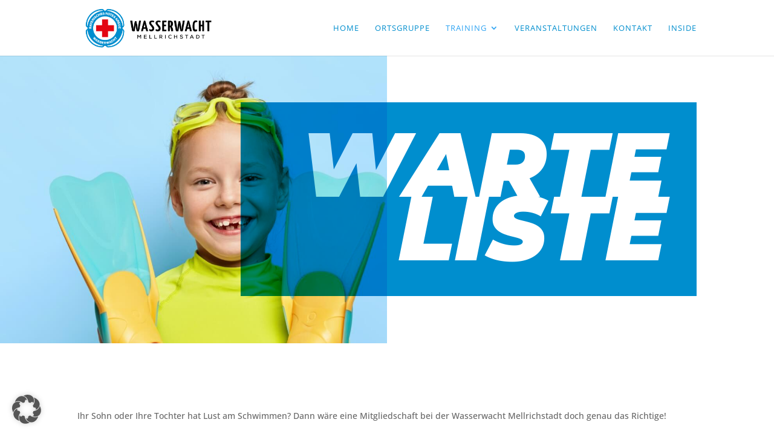

--- FILE ---
content_type: text/css
request_url: https://wasserwacht-mellrichstadt.de/wp-content/et-cache/424/et-core-unified-424.min.css?ver=1732021574
body_size: 0
content:
@media only screen and (max-width:767px){body header img#logo{max-width:90%!important;max-height:90%!important;height:auto!important;width:auto!important}}